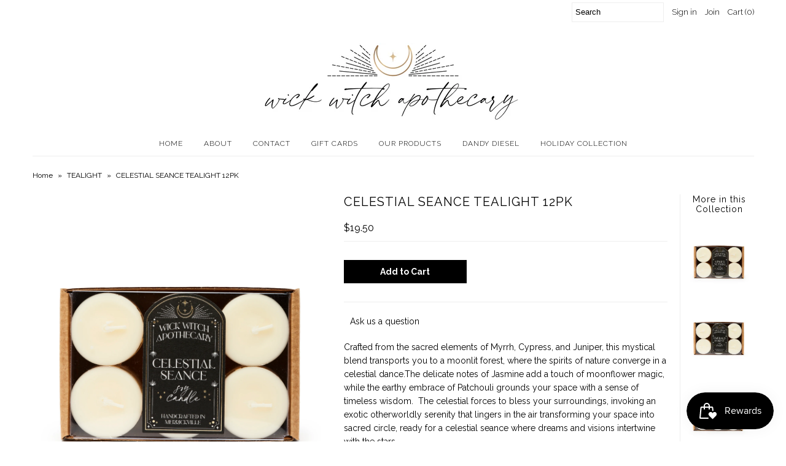

--- FILE ---
content_type: text/javascript
request_url: https://wickwitch.com/cdn/shop/t/2/assets/scm-product-label.js?v=5966425146479166701553176971
body_size: 4396
content:
eval(function(p,a,c,k,e,d){if(e=function(c2){return(c2<a?"":e(parseInt(c2/a)))+((c2=c2%a)>35?String.fromCharCode(c2+29):c2.toString(36))},!"".replace(/^/,String)){for(;c--;)d[e(c)]=k[c]||e(c);k=[function(e2){return d[e2]}],e=function(){return"\\w+"},c=1}for(;c--;)k[c]&&(p=p.replace(new RegExp("\\b"+e(c)+"\\b","g"),k[c]));return p}(`6 3X=C(2V,34){6 19=1p.58("19");19.59="u/5a";4(19.3q){19.3r=C(){4(19.3q=="57"||19.3q=="56"){19.3r=1J;34()}}}v{19.3r=34;19.53=34}19.B=2V;6 x=1p.4p('19')[0];x.54.55(19,x)};6 3j=C(7,p){7.1R=C(b,j,m){4(J j!="K"){m=m||{};4(j===1J){j="";m.1F=-1}6 e="";4(m.1F&&(J m.1F=="4d"||m.1F.47)){6 f;4(J m.1F=="4d"){f=1C P();f.5c(f.5j()+(m.1F*24*4c*4c*4k))}v{f=m.1F}e="; 1F="+f.47()}6 l=m.3e?"; 3e="+(m.3e):"";6 g=m.31?"; 31="+(m.31):"";6 a=m.48?"; 48":"";1p.1R=[b,"=",5k(j),e,l,g,a].4s("")}v{6 d=1J;4(1p.1R&&1p.1R!=""){6 k=1p.1R.1o(";");N(6 h=0;h<k.E;h++){6 c=p.5l(k[h]);4(c.4a(0,b.E+1)==(b+"=")){d=5i(c.4a(b.E+1));18}}}I d}};7.46={4i:{1F:5h,3e:'/',31:2j.4e.51},4n:'5f',1G:'5g',44:C(){6 1G=7.1R(W.1G);4(!1G)1G=0;1G++;7.1R(W.1G,1G,W.4i);6 32=1p.5m.4p('19');N(6 i=0;i<32.E;++i){4(32[i].4o.15('4O')>=0&&32[i].4o.15("4R.1a\\\\/4S")>=0){2B.2S('4W 3g 4V, 4T 4m');I D}}I 7.1R(W.4n)==="4U"&&1G<3},};4(7.1y=='n'&&7.8.4l!==D){4((J 1i)!=='K'&&(J 1i.1Y)!=='K'){6 3t=w;4((J 1i.2z)!=='K'){4(1i.2z("o")){3t=D}}4(!3t){4N{1i.1Y.4M.4Q=C(33,3p){6 4j=W.5n();6 o=W.n.4P(4j);4(o){W.2l.3o=w;W.2l.3M=o.O}v{W.2l.3o=D}W.5e(o,W,3p);4(W.3k!=1J){W.3k.5s(o,W,3p)}4(!W.2l.3o){4(W.3k==1J){4((J 7.8.2t)!=='K'){7.8.2t(W.2l.3M)}}}};7.8.4l=D}5M(5J){2B.2S('7 4m 1Y 5K 5S')}}}}4(!7.46.44()){I}4(7.8.4G===D){I}4((J 7)=='K'){6 7={}}4((J 7.8)=='K'){7.8={}}7.8.1E=[];7.2v=C(3Q){I((J 3Q=='K')?w:D)};7.5T=C(G,1A){I G.2i()!='K'?G.2i().2n:0};7.5U=C(G,1A){I G.2i()!='K'?G.2i().2q:0};7.2p=C(G,1A){4(J 7.3W==='C'){I 7.3W(G,1A)}4(3m.3n.1l("3u")>-1){6 3b=2j.3S(G.1O(0));6 1b=3V(3b.5W,10);I 1b}v{6 1b=G.20(D)-G.20();I 1b/2}};7.2o=C(G,1A){4(J 7.4t==='C'){I 7.4t(G,1A)}4(3m.3n.1l("3u")>-1){6 3b=2j.3S(G.1O(0));6 1b=3V(3b.5u,10);I 1b}v{6 1b=G.20(D)-G.20();I 1b/2}};7.5v=C(G,1A){4(3m.3n.1l("3u")>-1){6 1b=G.1n().20(D)-G.S()}v{6 1b=G.20(D)-G.20()}I 1b/2};7.1D=C(G,1A){6 1b=G.42(D)-G.42();I 1b/2};7.2x=C(G,1A){6 3Z=G.5I()-G.S();I 3Z};7.8.3l=C(){6 t=3s();6 38=w;4(t.1g('.3D > .5o-5p > .40').E){38=D}v 4(t.1g('.3D > .40').E){38=D}4(38){6 1U=t.1g(".3D").1n()}v{4((J 7.8.43)!='K'){6 1U=t.1g(7.8.43).1m()}v{6 1U=t.1g(":T(a):T(.2R)").1m()}}1U.3h("8-1n");4(t){1U.3z('<1T 1B="8-Z 8-n">');6 S=t.S()>0?t.S():0;4(S===0&&t.1O(0)){S=t.1O(0).S}6 14=t.14()>0?t.14():0;4(14===0&&t.1O(0)){14=t.1O(0).14}p('.8-Z').1f({"12-2n":7.2p(t),"12-2K":7.2o(t),"12-2q":7.1D(t),"12-2J":7.1D(t),3d:7.2x(t),});4(S>0){p('.8-Z').1f({S:S})}4(14>0){p('.8-Z').1f({14:14})}6 V=3P();4(!V){N(i=0;i<7.8.n.H.E;i++){6 o=7.8.n.H[i];4(o.1c>0||!o.A('1M')){V=o.O;18}}}4(!V){V=7.8.n.H[0].O}7.8.2t(V)}};7.8.3B=C(3F){6 Y=3v();5y=C(21){4((J 7.8.F)=='K'){7.8.F={}}6 1s=[];p.28(21.5E,C(i,n){7.8.F[n.L]=n;1s.45(n.L);n.1u=n.1u.X(/(\\d)-/g,'$1/')});N(i=0;i<1s.E;i++){L=1s[i];4(!Y.A(L)){1K}6 y=Y[L];4(y 3f 3H){p.28(y,C(i,2U){3K(2U,L)})}v{3K(y,L)}}4(21.3R>50&&((J 7.8.1l)=='K'||!7.8.1l.A(21.2k))){4((J 7.8.1l)=='K'){7.8.1l={}}7.8.1l[21.2k]=D;N(1y=2;1y<=2r.5F((21.3R+49)/50);1y++){6 2k=21.2k.1o('&5G;').4s('"');p.3G('/1l.1X?1y='+1y+'&q='+2k+'&3C=3I.F.L.1X&3i=1&3x=3w&3y=8')}}};6 1Z="";6 h=0;N(6 L 4z Y){4(!Y.A(L)){1K}4(J(3F)!=='K'&&3F===D){7.8.Y={}}4(J 7.8.Y=="K"){7.8.Y={}}4(7.8.Y.A(L)){1K}v{7.8.Y[L]=Y[L]}4(1Z.E>0){1Z+=" 5A "}1Z+="L:\\""+L+"\\"";h++;4(h>=50){p.3G('/1l.1X?q='+1Z+'&3C=3I.F.L.1X&3i=1&3x=3w&3y=8');1Z="";h=0}}4(h>0){p.3G('/1l.1X?q='+1Z+'&3C=3I.F.L.1X&3i=1&3x=3w&3y=8')}};7.8.2t=C(V){p('.8-Z.8-n .8-t').3A();6 n=7.8.n;n.1u=n.1u.X(/(\\d)-/g,'$1/');N(6 i=n.H.E-1;i>=0;i--){6 o=n.H[i];4(V==o.O){18}}6 2g=0;6 1E=7.8.1E;N(6 j=0;j<1E.E;j++){6 z=1E[j];6 r=z.4D;6 9=D;4(z.3A){4(2g>0){1K}}4(r.2M=='37'){4(9){4(!o.A('M')||o.M==1J){9=w}v 4(o.R<o.M){6 1V=o.M*1;4(o.R>1V){9=w}}v{9=w}}}v 4(r.2M=='1W'){4(9){4(o.A('M')){6 1V=o.M*1;4(o.R<=1V){9=w}}}}4(r.2O=='37'){4(9){4((1C P()-P.1x(n.1u))/25>10){9=w}}}v 4(r.2O=='1W'){4(9){4((1C P()-P.1x(n.1u))/25<=10){9=w}}}4(r.1P){4(9){9=w;N(6 i=0;i<n.1P.E;i++){6 2P=n.1P[i];4(p.1z(2P+"",r.1P)>=0){9=D;18}}}}4(r.1v){4(9){9=w;4(n.A('1v')){N(6 i=0;i<n.1v.E;i++){4(p.1z(n.1v[i],r.1v)>=0){9=D;18}}}}}4(r.2c=='4y'){4(9){4(o.1c<=0&&o.A('1M')){9=w}}}v 4(r.2c=='4J'){4(9){4(o.1c>0||!o.A('1M')){9=w}}}v 4(r.2c=='4I'){4(9){4(o.1c<=0||o.1c>1||!o.A('1M')){9=w}}}4(r.A('2d')||r.A('2b')){4(9){4(r.A('2d')){4(o.R<r.2d*13){9=w}}4(r.A('2b')&&9){4(9==D&&o.R>r.2b*13){9=w}}}}4(r.A('2a')||r.A('27')){4(9){4(r.A('2a')){4(!o.A('1k')||o.1k==0||o.1k<r.2a){9=w}}4(r.A('27')&&9){4(!o.A('1k')||o.1k==0||o.1k>r.27){9=w}}}}4(r.2f=='4C'){4(!9){6 1j=r.H.1o(",");4(p.1z(o.O+"",1j)>=0){9=D}}}v 4(r.2f=='4x'){4(9){6 1j=r.H.1o(",");4(p.1z(o.O+"",1j)>=0){9=w}}}v 4(r.2f=='H'){9=w;6 1j=r.H.1o(",");4(p.1z(o.O+"",1j)>=0){9=D}}4(r.2e||r.26){4(9){4(r.2e){4(P.39()<P.1x(r.2e)){9=w}}4(r.26&&9){4(P.39()>P.1x(r.26)){9=w}}}}4(9){2g++}v{1K}6 1L=p(".8-Z.8-n .8-t[1H-z-O='"+z.O+"']");4(1L.E>0){1L.1m().3U()}v{6 1q='<1T 1H-z-O="'+z.O+'" 1B="8-t '+z.y.2i+'" 2C="2Y-4u: 4v; 2Y-t: 2V('+z.y.t+'); S: '+(z.y.2W>=0?z.y.2W:30)+(z.y.35?'3c':'%')+'; 14: '+(z.y.2X>=0?z.y.2X:30)+(z.y.35?'3c':'%')+';'+(z.y.3a?z.y.3a:'')+'">';4(z.y.u){6 u=z.y.u;4(u.15("{36}")>=0){6 1w=0;4(o.A('M')&&o.R<o.M){1w=(o.M-o.R)*13/o.M;1w=2r.4F(1w)}u=u.X('{36}',1w)}4(u.15("{1Q}")>=0){6 16=0;4(o.A('M')&&o.R<o.M){16=o.M-o.R}4(16%13==0){u=u.X('{1Q}',(16/13))}v 4(16%10==0){u=u.X('{1Q}',(16/13).23(1))}v{u=u.X('{1Q}',(16/13).23(2))}}4(u.15("{2I}")>=0){u=u.X('{2I}',(o.R/13).23(2))}4(u.15("{2L}")>=0){6 1t=(1C P()-P.1x(n.1u))/25;1t=1t<0?0:2r.4B(1t);u=u.X('{2L}',1t)}4(u.15("{4A}")>=0){u=u.X('{4A}',o.5t)}4(u.15("{2Q}")>=0){6 4E=o.1c>=0?o.1c:0;u=u.X('{2Q}',4E)}1q+='<2E 1B="8-u 4L" 2C="'+(z.y.2A?z.y.2A:'')+'">'+u+'</2E>'}1q+='</1T>';p('.8-Z.8-n').2G(1q)}}};7.8.3T=C(n,22){6 2g=0;6 1E=7.8.1E;N(6 j=0;j<1E.E;j++){6 z=1E[j];6 r=z.4D;6 9=D;4(z.3A){4(2g>0){1K}}4(r.2M=='37'){4(9){4(!n.A('M')||n.M==1J){9=w}v 4(n.R<n.M){6 1V=n.M*1;4(n.R>1V){9=w}}v{9=w}}}v 4(r.2M=='1W'){4(9){4(n.A('M')){6 1V=n.M*1;4(n.R<=1V){9=w}}}}4(r.2O=='37'){4(9){4((1C P()-P.1x(n.1u))/25>10){9=w}}}v 4(r.2O=='1W'){4(9){4((1C P()-P.1x(n.1u))/25<=10){9=w}}}4(r.1P){4(9){9=w;N(6 i=0;i<n.1P.E;i++){6 2P=n.1P[i];4(p.1z(2P+"",r.1P)>=0){9=D;18}}}}4(r.1v){4(9){9=w;4(n.A('1v')){N(6 i=0;i<n.1v.E;i++){4(p.1z(n.1v[i],r.1v)>=0){9=D;18}}}}}4(r.2c=='4y'){4(9){9=w;N(6 i=0;i<n.H.E;i++){6 o=n.H[i];4(o.1c>0||!o.A('1M')){9=D;18}}}}v 4(r.2c=='4J'){4(9){N(6 i=0;i<n.H.E;i++){6 o=n.H[i];4(o.1c>0||!o.A('1M')){9=w;18}}}}v 4(r.2c=='4I'){4(9){9=w;N(6 i=0;i<n.H.E;i++){6 o=n.H[i];4(o.1c>0&&o.1c<=1&&o.A('1M')){9=D;18}}}}4(r.A('2d')||r.A('2b')){4(9){4(r.A('2d')){4(n.R<r.2d*13){9=w}}4(r.A('2b')&&9){4(9==D&&n.R>r.2b*13){9=w}}}}4(r.A('2a')||r.A('27')){4(9){9=w;N(6 i=0;i<n.H.E;i++){6 o=n.H[i];9=D;4(r.A('2a')){4(!o.A('1k')||o.1k==0||o.1k<r.2a){9=w}}4(r.A('27')&&9){4(!o.A('1k')||o.1k==0||o.1k>r.27){9=w}}4(9)18}}}4(r.2f=='4C'){4(!9){6 1j=r.H.1o(",");N(i=0;i<n.H.E;i++){6 o=n.H[i];4(p.1z(o.O+"",1j)>=0){9=D;18}}}}v 4(r.2f=='4x'){4(9){6 1j=r.H.1o(",");N(i=0;i<n.H.E;i++){6 o=n.H[i];4(p.1z(o.O+"",1j)>=0){9=w;18}}}}v 4(r.2f=='H'){9=w;6 1j=r.H.1o(",");N(i=0;i<n.H.E;i++){6 o=n.H[i];4(p.1z(o.O+"",1j)>=0){9=D;18}}}4(r.2e||r.26){4(9){4(r.2e){4(P.39()<P.1x(r.2e)){9=w}}4(r.26&&9){4(P.39()>P.1x(r.26)){9=w}}}}4(9){2g++}v{1K}6 1L=p(".8-Z .8-t[1H-z-O='"+z.O+"']");4((J 7.8.2w)=='K'){6 1L=p(".8-Z .8-t[1H-z-O='"+z.O+"']",22)}v{6 1L=p(".8-Z .8-t[1H-z-O='"+z.O+"']",p(22).1g('.8-1n').1m())}4(1L.E>0){1L.1m().3U()}v{6 1q='<1T 1H-z-O="'+z.O+'" 1B="8-t '+z.17.2i+'" 2C="2Y-4u: 4v; 2Y-t: 2V('+z.17.t+'); S: '+(z.17.2W>=0?z.17.2W:30)+(z.17.35?'3c':'%')+'; 14: '+(z.17.2X?z.17.2X:30)+(z.17.35?'3c':'%')+';'+(z.17.3a?z.17.3a:'')+'">';4(z.17.u){6 u=z.17.u;4(u.15("{36}")>=0){6 1w=0;4(n.A('M')&&n.R<n.M){1w=(n.M-n.R)*13/n.M;1w=2r.4F(1w)}u=u.X('{36}',1w)}4(u.15("{1Q}")>=0){6 16=0;4(n.A('M')&&n.R<n.M){16=n.M-n.R}4(16%13==0){u=u.X('{1Q}',(16/13))}v 4(16%10==0){u=u.X('{1Q}',(16/13).23(1))}v{u=u.X('{1Q}',(16/13).23(2))}}4(u.15("{2I}")>=0){u=u.X('{2I}',(n.R/13).23(2))}4(u.15("{2L}")>=0){6 1t=(1C P()-P.1x(n.1u))/25;1t=1t<0?0:2r.4B(1t);u=u.X('{2L}',1t)}4(u.15("{2Q}")>=0){6 3O=0;N(6 i=0;i<n.H.E;i++){6 o=n.H[i];4(!o.A('1M')){1K}v{4(o.1c>=0){3O+=o.1c}}}u=u.X('{2Q}',3O)}1q+='<2E 1B="8-u 4L" 2C="'+(z.17.2A?z.17.2A:'')+'">'+u+'</2E>'}1q+='</1T>';4((J 7.8.2w)=='K'){p('.8-Z',22).2G(1q)}v{4(p(22).1g('.8-1n').E===0){p('.8-Z',22).2G(1q)}v{p('.8-Z',p(22).1g('.8-1n').1m()).2G(1q)}}}}I 1J};C 3v(){4((J 7.8.41)=='K'){6 Y=p('a[1r*="/F/"]:T([1r*=".2T"]):T(5x a[1r*="/F/"]):T(.5r-F a[1r*="/F/"]):T(.T-2N-8 a[1r*="/F/"]):T([1r*=".2H"]):T([1r*=".2D"]):T([1r*=".2Z"])').3g('U[B*="/F/"]:T([1B*="T-2N-8"]), U[B*="/1W-t"], U[1H-B*="/F/"]:T([1B*="T-2N-8"]), U[1H-B*="/1W-t"]')}v{6 Y=p(7.8.41)}6 F={};Y.28(C(33,n){4(!(p(n).2m('1r'))){I}6 3N=p(n).2m('1r').1o('/');6 L=3N[3N.E-1].1o(/[?#]/)[0];4(F.A(L)){6 1s=F[L];4(!(1s 3f 3H)){1s=[1s];F[L]=1s}1s.45(n)}v{F[L]=n}});I F}C 3s(){4((J 7.8.3J)=='K'){6 Q=p('U[B*="/F/"][B*="/1h.1d.1a/s/1e/"][B*=".2T"],U[B*="/F/"][B*="/1h.1d.1a/s/1e/"][B*=".2H"],U[B*="/F/"][B*="/1h.1d.1a/s/1e/"][B*=".2D"],U[B*="/F/"][B*="/1h.1d.1a/s/1e/"][B*=".2Z"]')}v{6 Q=p(7.8.3J);4(Q.E===0){4(J 7.8.2s==='K'){7.8.2s=1}v{7.8.2s=7.8.2s+1}4(7.8.2s<5){5Q(C(){7.8.3l()},4k)}}}6 2y=0;6 1I;6 2h=p("5P[5O='4Z:2h']").2m("4X");4((J 7.8.3J)!='K'&&Q.E==1){1I=Q[0]}v{Q.28(C(33,t){4(p(t).1f('4r')=="0"||p(t).1f('4h')=="4b"||p(t).1f('4g')=="4f"){I}6 1N=p(t).S();4(2h){6 1S=p(t).2m('1S');4(1S){4(1S.15(2h)>=0){1N*=2}}}4(1N>2y){2y=1N;1I=t}})}4(1I===K&&Q.E>0){Q.28(C(33,t){4(p(t).1f('4r')=="0"||p(t).1f('4h')=="4b"||p(t).1f('4g')=="4f"){I}6 1N=t.S;4(2h){6 1S=p(t).2m('1S');4(1S){4(1S.15(2h)>=0){1N*=2}}}4(1N>2y){2y=1N;1I=t}})}4(1I===K&&Q.E>0)1I=Q[0];I p(1I)}C 3P(){6 V=7.2v(1i.2z)?1i.2z("o"):w;4(!V){V=4e.1l.1o('o=')[1]}4(!V){6 G=7.2v(1i.1Y)?1p.5C(1i.1Y.5z):w;4(!G){I w}6 2F=G.5B("[5q]");4(!2F){I w}V=2F.3M}I V}C 3K(y,L){4((J 7.8.3L)!=='K'){6 Q=p(7.8.3L,y);4(Q.E==0){6 Q=p(7.8.3L)}}v{6 Q=p("U:T(.2N-5V-U-5R)",y)}6 2u=w;4(Q.E==0){Q=p('U[B*="/F/"][B*="/1h.1d.1a/s/1e/"][B*=".2T"],U[B*="/F/"][B*="/1h.1d.1a/s/1e/"][B*=".2D"],U[B*="/F/"][B*="/1h.1d.1a/s/1e/"][B*=".2H"],U[B*="/F/"][B*="/1h.1d.1a/s/1e/"][B*=".2Z"]',p(y).1n());2u=D}4(Q.E==0){Q=p('U[B*="/F/"][B*="/1h.1d.1a/s/1e/"][B*=".2T"],U[B*="/F/"][B*="/1h.1d.1a/s/1e/"][B*=".2D"],U[B*="/F/"][B*="/1h.1d.1a/s/1e/"][B*=".2H"],U[B*="/F/"][B*="/1h.1d.1a/s/1e/"][B*=".2Z"]',p(y).1n().1n());2u=D}4(Q.E==0){6 t=p(y)}v{6 t=Q.1m()}4((J 7.8.2w)=='K'){6 1U=t.1g(":T(a):T(.2R)").1m().3h("8-1n");t.1g(":T(.2R):T(a:3g(.2R))").1m().3z('<1T 1B="8-Z 8-29">')}v{6 1U=t.1g(7.8.2w).1m().3h("8-1n");t.1g(7.8.2w).1m().3z('<1T 1B="8-Z 8-29">');2u=D}4(2u)y=1U;$y=p(y);p('.8-29',y).1f({"12-2n":7.2p($y),"12-2K":7.2o($y),"12-2q":7.1D($y),"12-2J":7.1D($y),3d:7.2x($y),});6 n=7.8.F[L];7.8.3T(n,y)}C 3E(y){$y=p(y);p('.8-29',y).1f({"12-2n":7.2p($y),"12-2K":7.2o($y),"12-2q":7.1D($y),"12-2J":7.1D($y),3d:7.2x($y),})}p("1T.8-Z").5w();4(7.1y=='n'){7.8.3l();p(2j).4q(C(){6 t=3s();4(t){p('.8-n').1f({S:t.S()>0?t.S():t.1O(0).S,14:t.14()>0?t.14():t.1O(0).14,"12-2n":7.2p(t),"12-2K":7.2o(t),"12-2q":7.1D(t),"12-2J":7.1D(t),3d:7.2x(t),})}});p('.5N-2F-52').5b(C(){4(!7.2v(1i.2z)||!7.2v(1i.1Y)){2B.2S('5H 1i.1Y');I}6 V=3P();4(!V){2B.2S('1W V');I w}7.8.2t(V)})}4(7.1y=='29'||7.1y=='n'){7.8.3B();p(2j).4q(C(){6 Y=3v();N(6 L 4z Y){6 y=Y[L];4(y 3f 3H){p.28(y,C(i,2U){3E(2U)})}v{3E(y)}}});4(7.1y=='29'){p(1p).5d(C(){7.8.3B()})}}7.8.4G=D};6 7=7||1C 3Y();7.8=7.8||1C 3Y();4((J p==='K')){3X('//5D.4H.1a/4H-1.11.1.5L.1X',C(){7.p=p.4Y();7.p(1p).4K(C(){7.8.p=7.p;7.8.4w=D;3j(7,7.p)})})}v{p(1p).4K(C(){7.8.p=p;7.8.4w=D;3j(7,p)})}`,62,369,"||||if||var|SECOMAPP|pl|match||||||||||||||product|variant|jQuery||condition||image|text|else|false||productImage|label|hasOwnProperty|src|function|true|length|products|elem|variants|return|typeof|undefined|handle|compare_at_price|for|id|Date|images|price|width|not|img|variantId|this|replace|productImages|container|||margin|100|height|indexOf|save_amount|collectionImage|break|script|com|margT|inventory_quantity|shopify|files|css|parents|cdn|Shopify|vids|weight|search|first|parent|split|document|newNode|href|handles|date_difference|published_at|tags|save_percent|parse|page|inArray|strCssRule|class|new|getMarginH|labels|expires|count|data|mainImage|null|continue|labelNodes|inventory_management|currentWidth|get|collections|SAVE_AMOUNT|cookie|alt|div|imageParent|compare_at_price_threshold|no|js|OptionSelectors|fullQuery|outerWidth|json|element|toFixed||86400000|ends_at|to_weight|each|collection|from_weight|to_price|stock_status|from_price|starts_at|variant_apply|match_count|title|position|window|query|variantIdField|attr|left|getMarginWR|getMarginWL|top|Math|retry|showLabel|outside|isDefined|lpsPath|getPadding|maxWidth|urlParam|text_styles|console|style|png|span|option|append|JP|PRICE|bottom|right|NEW_FOR|is_on_sale|sca|is_new|cid|STOCK|zoomWrapper|log|jp|pi|url|label_width|label_height|background|PNG||domain|scripts|index|callback|fixed_size|SAVE_PERCENT|yes|hasFlexSlider|now|styles|computedStyle|px|padding|path|instanceof|has|addClass|_sc|startProductLabel2|historyState|labelProduct|navigator|userAgent|disabled|options|readyState|onreadystatechange|getProductImage|skip|Firefox|getProductImages|140969665|design_theme_id|app|prepend|hide|labelCollections|view|flexslider|resizeLabelImage|force|getScript|Array|scm|piRegex|showLabelImage|pi2sRegex|value|splits|product_inventory_quantity|getVariantId|obj|results_count|getComputedStyle|showCollectionLabels|show|parseInt|getCustomMarginWL|loadScript|Object|paddT|slides|pisRegex|outerHeight|lpPath|isInstalled|push|plCookie|toUTCString|secure||substring|hidden|60|number|location|none|display|visibility|configuration|currValues|1000|overrideUpdateSelectors|PL|name|innerText|getElementsByTagName|resize|opacity|join|getCustomMarginWR|size|cover|loadedJs|matching_except_variants|in_stock|in|SKU|ceil|matching_and_variants|conditions|stock|round|loadedApp|jquery|low_stock|out_of_stock|ready|translatable|prototype|try|asyncLoad|getVariant|updateSelectors|secomapp|product_label|load|installed|scripttag|already|content|noConflict|og||hostname|selector|onload|parentNode|insertBefore|complete|loaded|createElement|type|javascript|change|setTime|ajaxSuccess|onVariantSelected|scm_product_label_app|scm_product_label_count|365|decodeURIComponent|getTime|encodeURIComponent|trim|head|selectedValues|flex|viewport|selected|related|onVariantChange|sku|marginRight|getMarginW|remove|form|searchCallback|domIdPrefix|OR|querySelector|getElementById|code|results|floor|quot|No|innerWidth|err|version|min|catch|single|property|meta|setTimeout|collect|mismatch|getPositionLeft|getPositionTop|fg|marginLeft".split("|"),0,{}));
//# sourceMappingURL=/cdn/shop/t/2/assets/scm-product-label.js.map?v=5966425146479166701553176971
